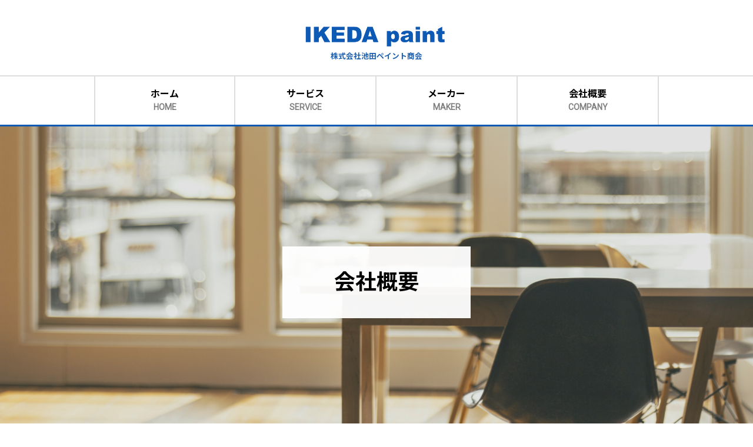

--- FILE ---
content_type: text/css
request_url: https://ikeda-paint.com/wp-content/themes/theme-bones-master/library/css/style.css
body_size: 6450
content:
@import url('https://fonts.googleapis.com/css?family=Noto+Sans+JP:400,500,700|Roboto&display=swap');/* Made with Bones: http://themble.com/bones :) */article,aside,details,figcaption,figure,footer,header,hgroup,main,nav,section,summary{display:block}audio,canvas,video{display:inline-block}audio:not([controls]){display:none;height:0}[hidden],template{display:none}html{font-family:sans-serif;-ms-text-size-adjust:100%;-webkit-text-size-adjust:100%;}body{margin:0}a{background:transparent}a:focus{outline:thin dotted}a:active,a:hover{outline:0}h1{font-size:2em;margin:0.67em 0}abbr[title]{border-bottom:1px dotted}b,strong,.strong{font-weight:bold}dfn,em,.em{font-style:italic}hr{-moz-box-sizing:content-box;box-sizing:content-box;height:0}p{-webkit-hyphens:auto;-epub-hyphens:auto;-moz-hyphens:auto;hyphens:auto}pre{margin:0}code,kbd,pre,samp{font-family:monospace, serif;font-size:1em}pre{white-space:pre-wrap}q{quotes:"\201C" "\201D" "\2018" "\2019"}q:before,q:after{content:'';content:none}small,.small{font-size:75%}sub,sup{font-size:75%;line-height:0;position:relative;vertical-align:baseline}sup{top:-0.5em}sub{bottom:-0.25em}dl,menu,ol,ul{margin:2em 0 0 0}dd{margin:0}menu{padding:0 0 0 40px}ol,ul{padding:0;list-style-type:none}nav ul,nav ol{list-style:none;list-style-image:none}img{border:0}svg:not(:root){overflow:hidden}figure{margin:0}fieldset{border:1px solid #c0c0c0;margin:0 2px;padding:0.35em 0.625em 0.75em}legend{border:0;padding:0;}button,input,select,textarea{font-family:inherit;font-size:100%;margin:0;}button,input{line-height:normal}button,select{text-transform:none}button,html input[type="button"],input[type="reset"],input[type="submit"]{-webkit-appearance:button;cursor:pointer;}button[disabled],html input[disabled]{cursor:default}input[type="checkbox"],input[type="radio"]{box-sizing:border-box;padding:0;}input[type="search"]{-webkit-appearance:textfield;-moz-box-sizing:content-box;-webkit-box-sizing:content-box;box-sizing:content-box}input[type="search"]::-webkit-search-cancel-button,input[type="search"]::-webkit-search-decoration{-webkit-appearance:none}button::-moz-focus-inner,input::-moz-focus-inner{border:0;padding:0}textarea{overflow:auto;vertical-align:top;}table{border-collapse:collapse;border-spacing:0}*{-webkit-box-sizing:border-box;-moz-box-sizing:border-box;box-sizing:border-box}.image-replacement,.ir{text-indent:100%;white-space:nowrap;overflow:hidden}.clearfix,.cf,.comment-respond{zoom:1}.clearfix:before,.cf:before,.comment-respond:before,.clearfix:after,.cf:after,.comment-respond:after{content:"";display:table}.clearfix:after,.cf:after,.comment-respond:after{clear:both}span.amp{font-family:Baskerville, 'Goudy Old Style', Palatino, 'Book Antiqua', serif !important;font-style:italic}p{-ms-word-wrap:break-word;word-break:break-word;word-wrap:break-word;-webkit-hyphens:auto;-moz-hyphens:auto;hyphens:auto;-webkit-hyphenate-before:2;-webkit-hyphenate-after:3;hyphenate-lines:3;}.last-col{float:right;padding-right:0 !important}@media (max-width:767px){.m-all{float:left;padding-right:0.75em;width:100%;padding-right:0}.m-1of2{float:left;padding-right:0.75em;width:50%}.m-1of3{float:left;padding-right:0.75em;width:33.33%}.m-2of3{float:left;padding-right:0.75em;width:66.66%}.m-1of4{float:left;padding-right:0.75em;width:25%}.m-3of4{float:left;padding-right:0.75em;width:75%}}@media (min-width:768px) and (max-width:1029px){.t-all{float:left;padding-right:0.75em;width:100%;padding-right:0}.t-1of2{float:left;padding-right:0.75em;width:50%}.t-1of3{float:left;padding-right:0.75em;width:33.33%}.t-2of3{float:left;padding-right:0.75em;width:66.66%}.t-1of4{float:left;padding-right:0.75em;width:25%}.t-3of4{float:left;padding-right:0.75em;width:75%}.t-1of5{float:left;padding-right:0.75em;width:20%}.t-2of5{float:left;padding-right:0.75em;width:40%}.t-3of5{float:left;padding-right:0.75em;width:60%}.t-4of5{float:left;padding-right:0.75em;width:80%}}@media (min-width:1030px){.d-all{float:left;padding-right:0.75em;width:100%;padding-right:0}.d-1of2{float:left;padding-right:0.75em;width:50%}.d-1of3{float:left;padding-right:0.75em;width:33.33%}.d-2of3{float:left;padding-right:0.75em;width:66.66%}.d-1of4{float:left;padding-right:0.75em;width:25%}.d-3of4{float:left;padding-right:0.75em;width:75%}.d-1of5{float:left;padding-right:0.75em;width:20%}.d-2of5{float:left;padding-right:0.75em;width:40%}.d-3of5{float:left;padding-right:0.75em;width:60%}.d-4of5{float:left;padding-right:0.75em;width:80%}.d-1of6{float:left;padding-right:0.75em;width:16.6666666667%}.d-1of7{float:left;padding-right:0.75em;width:14.2857142857%}.d-2of7{float:left;padding-right:0.75em;width:28.5714286%}.d-3of7{float:left;padding-right:0.75em;width:42.8571429%}.d-4of7{float:left;padding-right:0.75em;width:57.1428572%}.d-5of7{float:left;padding-right:0.75em;width:71.4285715%}.d-6of7{float:left;padding-right:0.75em;width:85.7142857%}.d-1of8{float:left;padding-right:0.75em;width:12.5%}.d-1of9{float:left;padding-right:0.75em;width:11.1111111111%}.d-1of10{float:left;padding-right:0.75em;width:10%}.d-1of11{float:left;padding-right:0.75em;width:9.0909090909%}.d-1of12{float:left;padding-right:0.75em;width:8.33%}}.alert-help,.alert-info,.alert-error,.alert-success{margin:10px;padding:5px 18px;border:1px solid}.alert-help{border-color:#e8dc59;background:#ebe16f}.alert-info{border-color:#bfe4f4;background:#d5edf8}.alert-error{border-color:#f8cdce;background:#fbe3e4}.alert-success{border-color:#deeaae;background:#e6efc2}.blue-btn,.comment-reply-link,#submit{display:inline-block;position:relative;font-family:"Helvetica Neue", Helvetica, Arial, sans-serif;text-decoration:none;color:#fff;font-size:0.9em;font-size:34px;line-height:34px;font-weight:normal;padding:0 24px;border-radius:4px;border:0;cursor:pointer;-webkit-transition:background-color 0.14s ease-in-out;transition:background-color 0.14s ease-in-out}.blue-btn:hover,.comment-reply-link:hover,#submit:hover,.blue-btn:focus,.comment-reply-link:focus,#submit:focus{color:#fff;text-decoration:none;outline:none}.blue-btn:active,.comment-reply-link:active,#submit:active{top:1px}.blue-btn,.comment-reply-link,#submit{background-color:#2980b9}.blue-btn:hover,.comment-reply-link:hover,#submit:hover,.blue-btn:focus,.comment-reply-link:focus,#submit:focus{background-color:#2574a8}.blue-btn:active,.comment-reply-link:active,#submit:active{background-color:#2472a4}body{font-family:'Lato', "Helvetica Neue", Helvetica, Arial, sans-serif;font-size:100%;line-height:1.5;color:#5c6b80;background-color:#eaedf2;-webkit-font-smoothing:antialiased;-moz-osx-font-smoothing:grayscale}.wrap{width:96%;margin:0 auto}a,a:visited{}a:hover,a:visited:hover,a:focus,a:visited:focus{color:#000}a:link,a:visited:link{}h1,.h1,h2,.h2,h3,.h3,h4,.h4,h5,.h5{text-rendering:optimizelegibility;font-weight:500;}h1 a,.h1 a,h2 a,.h2 a,h3 a,.h3 a,h4 a,.h4 a,h5 a,.h5 a{text-decoration:none}h1,.h1{font-size:2.5em;line-height:1.333em}h2,.h2{font-size:1.75em;line-height:1.4em;margin-bottom:0.375em}h3,.h3{font-size:1.125em}h4,.h4{font-size:1.1em;font-weight:700}h5,.h5{font-size:0.846em;line-height:2.09em;text-transform:uppercase;letter-spacing:2px}.header{background-color:#323944}#logo{margin:0.75em 0}#logo a{color:#fff}.nav{overflow:hidden;margin:3rem auto 0;width:100%;max-width:960px;background-color:transparent;}.nav li{position:relative;float:left;width:25%;border-right:2px solid #ddd;}.nav li:first-child{border-left:2px solid #ddd}.nav li a{color:black;font-weight:bold;line-height:40px;font-size:16px;padding:10px 10px;text-align:center;display:block;background-color:#fff;}.nav li a:hover,.nav li a:focus{color:black;opacity:0.3;}.nav li ul.sub-menu li a,.nav li ul.children li a{padding-left:30px}#content{margin-top:1.5em}.hentry{background-color:#fff;border-radius:3px;margin-bottom:1.5em;border:1px solid #ccc}.hentry header{border-bottom:1px solid #f8f9fa;padding:1.5em}.hentry footer{padding:1.5em;border-top:1px solid #f8f9fa}.hentry footer p{margin:0}.single-title,.page-title,.entry-title{margin:0}.byline{color:#9fa6b4;font-style:italic;margin:0}.entry-content{padding:1.5em 1.5em 0;}.entry-content p{margin:0 0 1.5em}.entry-content table{width:100%;border:1px solid #eaedf2;margin-bottom:1.5em}.entry-content table caption{margin:0 0 7px;font-size:0.75em;color:#9fa6b4;text-transform:uppercase;letter-spacing:1px}.entry-content tr{border-bottom:1px solid #eaedf2}.entry-content tr:nth-child(even){background-color:#f8f9fa}.entry-content td{padding:7px;border-right:1px solid #eaedf2}.entry-content td:last-child{border-right:0}.entry-content th{background-color:#f8f9fa;border-bottom:1px solid #eaedf2;border-right:1px solid #eaedf2}.entry-content th:last-child{border-right:0}.entry-content blockquote{margin:0 0 1.5em 0.75em;padding:0 0 0 0.75em;border-left:3px solid #2980b9;font-style:italic;color:#9fa6b4}.entry-content dd{margin-left:0;font-size:0.9em;color:#787878;margin-bottom:1.5em}.entry-content img{margin:0 0 1.5em 0;max-width:100%;height:auto}.entry-content .size-auto,.entry-content .size-full,.entry-content .size-large,.entry-content .size-medium,.entry-content .size-thumbnail{max-width:100%;height:auto}.entry-content pre{background:#323944;color:#f8f9fa;font-size:0.9em;padding:1.5em;margin:0 0 1.5em;border-radius:3px}.wp-caption{max-width:100%;background:#eee;padding:5px;}.wp-caption img{max-width:100%;margin-bottom:0;width:100%}.wp-caption p.wp-caption-text{font-size:0.85em;margin:4px 0 7px;text-align:center}.tags{margin:0}.pagination,.wp-prev-next{margin:1.5em 0}.pagination{text-align:center}.pagination ul{display:inline-block;background-color:#fff;white-space:nowrap;padding:0;clear:both;border-radius:3px}.pagination li{padding:0;margin:0;float:left;display:inline;overflow:hidden;border-right:1px solid #eaedf2}.pagination a,.pagination span{margin:0;text-decoration:none;padding:0;line-height:1em;font-size:1em;font-weight:normal;padding:0.75em;min-width:1em;display:block;color:#2980b9}.pagination a:hover,.pagination span:hover,.pagination a:focus,.pagination span:focus{background-color:#2980b9;color:#fff}.pagination .current{cursor:default;color:#5c6b80}.pagination .current:hover,.pagination .current:focus{background-color:#fff;color:#5c6b80}.wp-prev-next .prev-link{float:left}.wp-prev-next .next-link{float:right}#comments-title{padding:0.75em;margin:0;border-top:1px solid #f8f9fa;}.commentlist{margin:0;list-style-type:none}.comment{position:relative;clear:both;overflow:hidden;padding:1.5em;border-bottom:1px solid #f8f9fa;}.comment .comment-author{padding:7px;border:0}.comment .vcard{margin-left:50px}.comment .vcard cite.fn{font-weight:700;font-style:normal}.comment .vcard time{display:block;font-size:0.9em;font-style:italic}.comment .vcard time a{color:#9fa6b4;text-decoration:none}.comment .vcard time a:hover{text-decoration:underline}.comment .vcard .avatar{position:absolute;left:16px;border-radius:50%}.comment:last-child{margin-bottom:0}.comment .children{margin:0;}.comment[class*=depth-]{margin-top:1.1em}.comment.depth-1{margin-left:0;margin-top:0}.comment:not(.depth-1){margin-top:0;margin-left:7px;padding:7px}.comment.odd{background-color:#fff}.comment.even{background:#f8f9fa}.comment_content p{margin:0.7335em 0 1.5em;font-size:1em;line-height:1.5em}.comment-reply-link{font-size:0.9em;float:right}.comment-edit-link{font-style:italic;margin:0 7px;text-decoration:none;font-size:0.9em}.comment-respond{padding:1.5em;border-top:1px solid #f8f9fa}#reply-title{margin:0}.logged-in-as{color:#9fa6b4;font-style:italic;margin:0}.logged-in-as a{color:#5c6b80}.comment-form-comment{margin:1.5em 0 0.75em}.form-allowed-tags{padding:1.5em;background-color:#f8f9fa;font-size:0.9em}#submit{float:right;font-size:1em}#comment-form-title{margin:0 0 1.1em}#allowed_tags{margin:1.5em 10px 0.7335em 0}.nocomments{margin:0 20px 1.1em}.widget ul li{}.no-widgets{background-color:#fff;padding:1.5em;text-align:center;border:1px solid #ccc;border-radius:2px;margin-bottom:1.5em}.footer{clear:both;background-color:#323944;color:#f8f9fa}@media only screen and (min-width:481px){.menu{}.menu ul{}.menu ul li{}.entry-content{}.entry-content .alignleft,.entry-content img.alignleft{margin-right:1.5em;display:inline;float:left}.entry-content .alignright,.entry-content img.alignright{margin-left:1.5em;display:inline;float:right}.entry-content .aligncenter,.entry-content img.aligncenter{margin-right:auto;margin-left:auto;display:block;clear:both}}@media only screen and (min-width:768px){.wrap{width:760px}.nav{border:0;}.nav ul{background:#323944;margin-top:0}.nav li{float:left;position:relative;}.nav li a{border-bottom:0;}.nav li a:hover,.nav li a:focus{color:black;text-decoration:underline}.nav li ul.sub-menu,.nav li ul.children{margin-top:0;border:1px solid #ccc;border-top:0;position:absolute;visibility:hidden;z-index:8999;}.nav li ul.sub-menu li,.nav li ul.children li{}.nav li ul.sub-menu li a,.nav li ul.children li a{padding-left:10px;border-right:0;display:block;width:180px;border-bottom:1px solid #ccc}.nav li ul.sub-menu li:last-child a,.nav li ul.children li:last-child a{border-bottom:0}.nav li ul.sub-menu li ul,.nav li ul.children li ul{top:0;left:100%}.nav li:hover > ul{top:auto;visibility:visible}.sidebar{margin-top:2.2em}.widgettitle{border-bottom:2px solid #444;margin-bottom:0.75em}.widget{padding:0 10px;margin:2.2em 0}.widget ul li{margin-bottom:0.75em;}.widget ul li ul{margin-top:0.75em;padding-left:1em}.footer-links ul li{}}@media only screen and (min-width:1030px){.wrap{width:1040px}}@media only screen and (min-width:1240px){}@media only screen and (-webkit-min-device-pixel-ratio:1.5),only screen and (min--moz-device-pixel-ratio:1.5),only screen and (min-device-pixel-ratio:1.5){}@media print{*{background:transparent !important;color:black !important;text-shadow:none !important;filter:none !important;-ms-filter:none !important}a,a:visited{color:#444 !important;text-decoration:underline}a:after,a:visited:after{content:" (" attr(href) ")"}a abbr[title]:after,a:visited abbr[title]:after{content:" (" attr(title) ")"}.ir a:after,a[href^="javascript:"]:after,a[href^="#"]:after{content:""}pre,blockquote{border:1px solid #999;page-break-inside:avoid}thead{display:table-header-group}tr,img{page-break-inside:avoid}img{max-width:100% !important}@page{margin:0.5cm;}p,h2,h3{orphans:3;widows:3}h2,h3{page-break-after:avoid}.sidebar,.page-navigation,.wp-prev-next,.respond-form,nav{display:none}}.pc{display:block !important}.sp{display:none !important}.sp-s{display:none !important}@media only screen and (max-width:768px){.pc{display:none !important}.sp{display:block !important}.sp-s{display:none !important}}@media only screen and (max-width:767px){.pc{display:none !important}.sp{display:block !important}.sp-s{display:block !important}}html{font-size:10px;-ms-overflow-style:scrollbar;-webkit-tap-highlight-color:transparent;-webkit-text-size-adjust:100%;-ms-text-size-adjust:100%;line-height:1.15;box-sizing:border-box}*,*:before,*:after{-webkit-box-sizing:border-box;-moz-box-sizing:border-box;-o-box-sizing:border-box;-ms-box-sizing:border-box;box-sizing:border-box}body{font-family:'Roboto', 'Noto Sans JP', sans-serif;margin:0;display:block;word-break:break-all;box-sizing:border-box;padding-top:0;background-color:#fff;transition:all 0.5s ease;-webkit-transition:all 0.5s ease;-moz-transition:all 0.5s ease}a,a:hover,a:focus{color:inherit;text-decoration:none;transition:all 0.5s}ul,menu,dir{display:block;list-style-type:disc}ol,ul{list-style-type:none;box-sizing:border-box}li{display:list-item;text-align:-webkit-match-parent;box-sizing:border-box}button{background-color:transparent;border:none;cursor:pointer;outline:none;padding:0;appearance:none;color:inherit}nav{border-bottom:3px solid #0d5ab4;border-top:2px solid #ddd;margin:0 auto}.l-section{position:relative;margin:48px auto 0 auto;padding:0 24px}.l-section:last-child{margin-bottom:80px}.c-section_title{position:relative;display:block;text-align:left;margin:8px 10% 50px 10%;font-size:2rem;overflow:hidden;color:black;border-bottom:1px solid black;padding-bottom:10px}@media screen and (max-width:768px){.c-section_title{font-size:24px;margin-left:0}.c-section_title__sub{font-size:14px}}.c-section_top{position:relative}.c-section_top__img{height:40vw;width:100vw;object-fit:cover;object-position:50% 30%;font-family:"object-fit: $fit; object-position: 50% $vetical;";}.c-section_top__img.-about{object-position:50% 100%}.c-section_top__copy{position:absolute;top:50%;left:50%;transform:translateY(-50%) translateX(-50%);margin:auto;text-align:center}.c-section_top__copy_text{word-break:keep-all;color:black;font-size:36px;font-weight:bold;line-height:108px;background:rgba(255, 255, 255, 0.95);padding:40px 88px}.c-section_top__copy_text.-sub{line-height:80px;font-size:20px}@media screen and (max-width:767px){.c-section_top__copy_text{font-size:6.5vw;line-height:22.9vw;padding:16px 24px}.c-section_top__copy_text.-sub{font-size:6.5vw;line-height:22.9vw}}.c-section_summary{text-align:center;line-height:1.8em;font-size:1.5em;font-weight:bold;margin:3em 15% 3em 15%}@media screen and (max-width:767px){.c-section_summary{margin:3em 0}#pc-only-c-section_summary{display:none}#sp-only-c-section_summary{text-align:left;font-size:1.3em}}@media screen and (min-width:767px){#sp-only-c-section_summary{display:none}}.c-section_button_text{display:inline-block;max-width:180px;background-color:#3b3838;font-size:16px;color:#fff;font-weight:bold;padding:8px 16px 8px 16px;border-radius:4px;position:relative}.c-section_button_text.-line{background:#00b900}.c-section_button_text{font-family:"FontAwesome"}.c-section_button_text{opacity:0.8}.p-Header{font-size:16px;color:#272b2e;float:none;overflow:hidden;padding:32px 0px 0 0px;background-color:white;background-size:cover;line-height:1px}@media screen and (max-width:768px){.p-Header{padding:16px}}.p-Header__menu_list{margin-top:0}.p-Header__img{display:block;height:50px;margin:auto}.p-Header_company{color:#1f61ae;font-size:0.8em;font-weight:bold;text-align:center;margin-bottom:32px}.p-Header__title.-home > a:after{display:block;font-size:14px;color:gray;margin-top:-18px;content:'HOME'}.p-Header__title.-maker > a:after{display:block;font-size:14px;color:gray;margin-top:-18px;content:'MAKER'}.p-Header__title.-service > a:after{display:block;font-size:14px;color:gray;margin-top:-18px;content:'SERVICE'}.p-Header__title.-company > a:after{display:block;font-size:14px;color:gray;margin-top:-18px;content:'COMPANY'}.p-Header__title.-recruit > a:after{display:block;font-size:14px;color:gray;margin-top:-18px;content:'RECRUIT'}.p-Header__title.responsive-menu-item > a:after{display:none}.p-aboutmenu{color:black}.p-Top{position:relative}.p-Top__img{filter:alpha(opacity=40);-ms-filter:"alpha(opacity=40)";-moz-opacity:0.4;-khtml-opacity:0.4;opacity:0.4;zoom:1;height:40vw;width:100vw;object-fit:cover;object-position:50% 50%;font-family:"object-fit: $fit; object-position: 50% $vetical;";}.p-Top__copy{position:absolute;top:50%;left:50%;transform:translateY(-50%) translateX(-50%);margin:auto;text-align:center;width:70%}.p-Top__copy_text{color:black;font-size:1em;font-weight:bold}.p-Top__copy_text.-sub{line-height:80px;font-size:20px}@media screen and (max-width:767px){.p-Top__copy_text{font-size:5vw;line-height:5vw}.p-Top__copy_text.-sub{font-size:5vw;line-height:5vw}}.p-Access{clear:both;text-align:center;width:100%;max-width:1080px;margin:0 auto}.p-Access__map{position:relative;padding-bottom:56.25%;padding-top:30px;margin:0 15% 0 15%;height:0;overflow:hidden}.p-Access__map iframe,.p-Access__map object,.p-Access__map embed{position:absolute;top:0;left:0;width:100%;height:100%}.p-Schedule{text-align:center;width:100%;max-width:1080px;margin:0 auto}.p-Schedule__calendar{display:inline-block;width:70%;line-height:3;font-weight:bolder;letter-spacing:0.2rem;font-size:20px}@media screen and (max-width:600px){.p-Schedule__calendar{width:100%;font-size:16px}}.p-Service{text-align:center;width:100%;max-width:1080px;margin:0 auto}.p-Service__item{display:inline-block;width:70%;line-height:1.8;font-weight:bolder;letter-spacing:0.2rem;margin:0 2% 5% 2%}.p-Service__item:last-child{margin-bottom:0}@media screen and (max-width:768px){.p-Service__item{width:90%}}.p-Service__img{pointer-events:none;transition:0.3s;border-radius:8px;-webkit-box-shadow:0 12px 32px rgba(131, 161, 181, 0.2);box-shadow:0 12px 32px rgba(131, 161, 181, 0.2);width:100%;height:180px;margin:10px 0;vertical-align:top;object-fit:cover;object-position:50% 65%;font-family:"object-fit: $fit; object-position: 50% $vetical;";}.p-Service__img.-paintnote{object-fit:contain;object-position:50% 50%;font-family:"object-fit: $fit; object-position: 50% $vetical;";padding:40px}.p-Service__title{width:100%;bottom:0;text-align:left;font-size:2rem;font-weight:600;background-color:white;margin:auto}.p-Service__detail{width:100%;bottom:0;text-align:left;font-size:1.5rem;font-weight:600;background-color:white;margin:auto}@media screen and (min-width:768px){#sp-only-p-Service{display:none}}@media screen and (max-width:768px){.p-Service__title{font-size:13px}#pc-only-p-Service{display:none}}.p-Service__desc{font-size:1.6rem;font-weight:500;text-align:justify;text-justify:inter-ideograph}@media screen and (max-width:768px){.p-Service__desc{font-size:12px}}.p-Maker{text-align:center;width:100%;max-width:1080px;margin:0 auto}.p-Maker__table{display:inline-block;margin:0 10%;padding:0;border-left:0;display:block;font-size:1.5rem}@media screen and (max-width:768px){.p-Maker__table{margin:0 0 0 5%}}.p-Maker__table tr{margin-bottom:5px;display:block}.p-Maker__table tr:last-child{margin-bottom:50px}.p-Maker__table tr td{font-size:1em;text-align:center;width:464px;color:rgba(0, 0, 0, 0.87);font-weight:600;letter-spacing:0.2rem;line-height:1.8;vertical-align:baseline}@media screen and (max-width:768px){.p-Maker__table tr th{font-size:14px;min-width:56px;left:50%}.p-Maker__table tr td{font-size:16px}}.p-Maker_button_text{display:inline-block;max-width:180px;background-color:#3b3838;font-size:16px;color:#fff;font-weight:bold;padding:8px 16px 8px 16px;border-radius:4px;position:relative;box-shadow:5px 5px black}.p-Maker_button_text{font-family:"FontAwesome";content:"\f105";top:50%;box-shadow:10px 10px}.p-Maker_button_text{opacity:0.8}.p-Sns{text-align:left;width:100%;max-width:1080px;margin:0 auto}.p-Sns__column{margin:0 15%;display:flex;flex-wrap:wrap;justify-content:space-between}.p-Sns__line{margin:8px 10% 50px 10%;line-height:1.8;font-weight:bolder;letter-spacing:0.2rem;font-size:1.5em;text-align:center}.p-Sns__line__text{text-align:left}.p-Sns__line__img{height:20vw;width:20vw;object-fit:cover;object-position:50% 30%;font-family:"object-fit: $fit; object-position: 50% $vetical;";}.p-Sns__gallery{line-height:1.8;font-weight:bolder;letter-spacing:0.2rem}.p-Copyright{font-size:14px;text-align:center}.p-Maker{text-align:center;width:100%;max-width:1080px;margin:0 auto}.p-Maker__table{display:inline-block;margin:0 10%;padding:0;border-left:0;display:block;font-size:1.5rem}@media screen and (max-width:768px){.p-Maker__table{margin:0 0 0 0}}.p-Maker__table tr{margin-bottom:5px;display:block}.p-Maker__table tr:last-child{margin-bottom:50px}.p-Maker__table tr td{font-size:1em;text-align:center;width:464px;color:rgba(0, 0, 0, 0.87);font-weight:600;letter-spacing:0.2rem;line-height:1.8;vertical-align:baseline}@media screen and (min-width:768px){#sp-only-maker-table{display:none}}@media screen and (max-width:768px){.p-Maker__table tr th{font-size:14px;min-width:56px;left:50%}.p-Maker__table tr td{font-size:12px;vertical-align:middle}#pc-only-maker-table tr td{display:none}#sp-only-maker-table{margin-top:-3em;margin-bottom:-5em}#sp-only-maker-table tr td{font-size:10px}}.p-Maker_button_text{display:inline-block;max-width:180px;background-color:#3b3838;font-size:16px;color:#fff;font-weight:bold;padding:8px 16px 8px 16px;border-radius:4px;position:relative;box-shadow:5px 5px black}.p-Maker_button_text{font-family:"FontAwesome";content:"\f105";top:50%;box-shadow:10px 10px}.p-Maker_button_text{opacity:0.8}.p-Service_service{text-align:center;width:100%;max-width:1080px;margin:0 auto}.p-Service_service__item{display:inline-block;width:70%;line-height:1.8;font-weight:bolder;letter-spacing:0.2rem;margin:0 2% 5% 2%}.p-Service_service__item:last-child{margin-bottom:0}@media screen and (min-width:768px){#sp-c-section_title{display:none}}@media screen and (max-width:768px){.p-Service_service__item{width:90%}#sp-c-section_title{font-size:15px}#pc-c-section_title{display:none}}.p-Service_service__img{transition:0.3s;border-radius:8px;box-shadow:2px 8px 16px rgba(131, 161, 181, 0.2);width:100%;height:180px;margin:0 0 32px;vertical-align:top;object-fit:cover;object-position:50% 65%;font-family:"object-fit: $fit; object-position: 50% $vetical;";}.p-Service_service__img.-paintnote{object-fit:contain;object-position:50% 50%;font-family:"object-fit: $fit; object-position: 50% $vetical;";padding:40px}.p-Service_service__item:hover{opacity:0.5;cursor:pointer}.p-Service_service__title{width:100%;bottom:0;text-align:left;font-size:2rem;font-weight:600;background-color:white;margin:auto}.p-Service_service__detail{width:100%;bottom:0;text-align:left;font-size:1.5rem;font-weight:600;background-color:white;margin:auto}@media screen and (max-width:768px){.p-Service_service__title{font-size:15px}}.p-Service_service__desc{font-size:1.6rem;font-weight:500;text-align:justify;text-justify:inter-ideograph}@media screen and (max-width:768px){.p-Service_service__desc{font-size:12px}}.p-About_about{text-align:center;width:100%;max-width:1080px;margin:0 auto}.p-About_about__table{display:inline-block;margin:0 15%;padding:0;border-left:0;display:block;font-size:1.5rem}@media screen and (max-width:768px){.p-About_about__table{margin:0 0 0 5%}}.p-About_about__table tr{margin-bottom:5px;display:block}.p-About_about__table tr:last-child{margin-bottom:50px}.p-About_about__table tr th{font-size:1em;text-align:left;width:132px;color:rgba(0, 0, 0, 0.87);font-weight:600;letter-spacing:0.2rem;line-height:1.8;vertical-align:baseline}.p-About_about__table tr td{font-size:1em;text-align:left;width:464px;color:rgba(0, 0, 0, 0.87);font-weight:600;letter-spacing:0.2rem;line-height:1.8;vertical-align:baseline}@media screen and (max-width:768px){.p-About_about__table tr th{font-size:14px;min-width:56px;left:50%}.p-About_about__table tr td{font-size:16px}}.p-About_about_button_text{display:inline-block;max-width:180px;background-color:#3b3838;font-size:16px;color:#fff;font-weight:bold;padding:8px 16px 8px 16px;border-radius:4px;position:relative;box-shadow:5px 5px black}.p-About_about_button_text{font-family:"FontAwesome";content:"\f105";top:50%;box-shadow:10px 10px}.p-About_about_button_text{opacity:0.8}.p-About_access{text-align:center;width:100%;max-width:1080px;margin:0 auto}.p-About_access__map{position:relative;padding-bottom:56.25%;padding-top:30px;margin:0 15% 0 15%;height:0;overflow:hidden}.p-About_access__map iframe,.p-About_access__map object,.p-About_access__map embed{position:absolute;top:0;left:0;width:100%;height:100%}.p-Recruit_requirement{text-align:center;width:100%;max-width:1080px;margin:0 auto}.p-Recruit_requirement__table{display:inline-block;margin:0 15%;padding:0;border-left:0;display:block;font-size:1.5rem}@media screen and (max-width:768px){.p-Recruit_requirement__table{margin:0 0 0 0}}.p-Recruit_requirement__table tr{margin-bottom:5px;display:block}.p-Recruit_requirement__table tr:last-child{margin-bottom:50px}.p-Recruit_requirement__table tr th{font-size:1em;text-align:left;width:132px;color:rgba(0, 0, 0, 0.87);font-weight:600;letter-spacing:0.2rem;line-height:1.8;vertical-align:baseline}.p-Recruit_requirement__table tr td{font-size:1em;text-align:left;width:464px;color:rgba(0, 0, 0, 0.87);font-weight:600;letter-spacing:0.2rem;line-height:1.8;vertical-align:baseline}@media screen and (max-width:768px){.p-Recruit_requirement__table tr th{font-size:14px;min-width:56px;left:50%}.p-Recruit_requirement__table tr td{font-size:16px}}.p-Recruit_requirement__button{color:blue;text-decoration:underline}